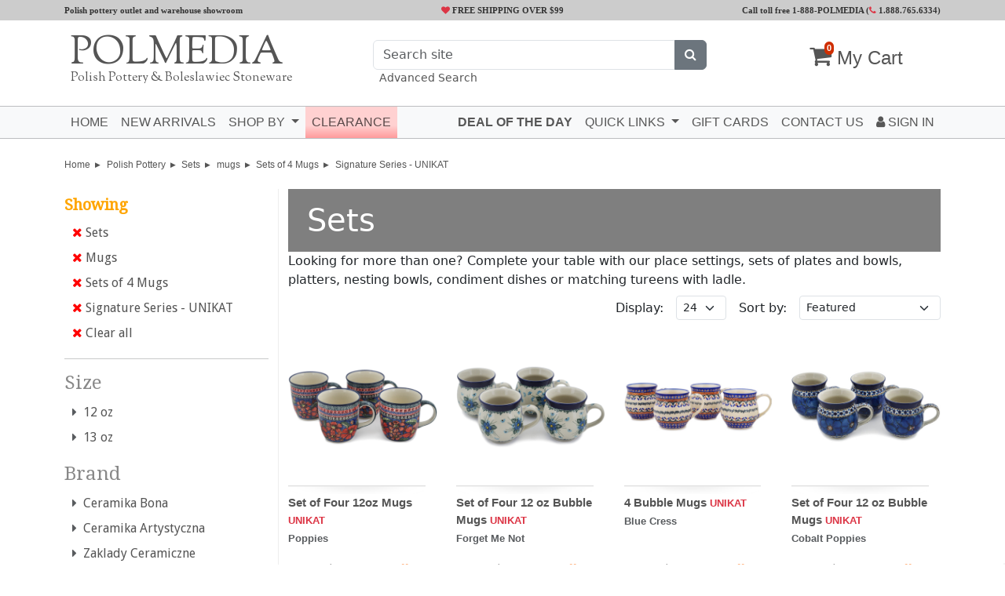

--- FILE ---
content_type: text/html; charset=utf-8
request_url: https://www.artisanimports.com/polish-pottery/sets?subcategory=mugs&name=Sets%20of%204%20Mugs&unikat=yes
body_size: 10867
content:
<!DOCTYPE html>
<html lang="en" class="overflow-x-hidden">

<head>
    <meta charset="utf-8">
    <meta name="viewport" content="width=device-width, initial-scale=1, shrink-to-fit=no">
    <meta name="csrf-token" content="EiqRKJLgV4vaYbj9fFy8Jpmwh0o1gMzskhFuOFMe">
    <title>Polish Pottery Sets</title>
    <meta property="og:type" content="website">
<meta property="og:title" content="Polish Pottery Sets - www.ArtisanImports.com">
<meta property="og:description" content="Looking for more than one? Complete your table with our place settings, sets of plates and bowls, platters, nesting bowls, condiment dishes or matching tureens with ladle.">
<meta property="og:url" content="https://www.artisanimports.com/polish-pottery/sets">
<meta property="og:site_name" content="Polmedia Polish Pottery">
<meta name="twitter:card" content="summary">
<link rel="canonical" href="https://www.artisanimports.com/polish-pottery/sets">

    <!-- Fonts -->
    <link href='//fonts.googleapis.com/css?family=Sorts+Mill+Goudy|Droid+Sans|Droid+Serif|Montserrat' rel='stylesheet' type='text/css'>

    <!-- Styles -->
    <link href="/css/app.css?id=5329cbf647d1b6a84263fb18505d2cfb" rel="stylesheet">
    <!-- Livewire Styles --><style >[wire\:loading][wire\:loading], [wire\:loading\.delay][wire\:loading\.delay], [wire\:loading\.inline-block][wire\:loading\.inline-block], [wire\:loading\.inline][wire\:loading\.inline], [wire\:loading\.block][wire\:loading\.block], [wire\:loading\.flex][wire\:loading\.flex], [wire\:loading\.table][wire\:loading\.table], [wire\:loading\.grid][wire\:loading\.grid], [wire\:loading\.inline-flex][wire\:loading\.inline-flex] {display: none;}[wire\:loading\.delay\.none][wire\:loading\.delay\.none], [wire\:loading\.delay\.shortest][wire\:loading\.delay\.shortest], [wire\:loading\.delay\.shorter][wire\:loading\.delay\.shorter], [wire\:loading\.delay\.short][wire\:loading\.delay\.short], [wire\:loading\.delay\.default][wire\:loading\.delay\.default], [wire\:loading\.delay\.long][wire\:loading\.delay\.long], [wire\:loading\.delay\.longer][wire\:loading\.delay\.longer], [wire\:loading\.delay\.longest][wire\:loading\.delay\.longest] {display: none;}[wire\:offline][wire\:offline] {display: none;}[wire\:dirty]:not(textarea):not(input):not(select) {display: none;}:root {--livewire-progress-bar-color: #2299dd;}[x-cloak] {display: none !important;}[wire\:cloak] {display: none !important;}dialog#livewire-error::backdrop {background-color: rgba(0, 0, 0, .6);}</style>

    <!-- Scripts -->
    <script src="/js/head.js?id=47f439bad795538b4f192f7a0085d231"></script>
    <script src="/js/app.js?id=ee2a4c03f14e272bf72bbf8ad87cdce8" defer></script>

    <!-- Third Party Scripts -->
            <!-- Google Tag Manager: GTM-N4SL75 -->
        <script>
            (function(w, d, s, l, i) {
                w[l] = w[l] || [];
                w[l].push({
                    'gtm.start': new Date().getTime(),
                    event: 'gtm.js'
                });
                var f = d.getElementsByTagName(s)[0],
                    j = d.createElement(s),
                    dl = l != 'dataLayer' ? '&l=' + l : '';
                j.async = true;
                j.src =
                    'https://www.googletagmanager.com/gtm.js?id=' + i + dl;
                f.parentNode.insertBefore(j, f);
            })(window, document, 'script', 'dataLayer', 'GTM-N4SL75');
        </script>
        <!-- End Google Tag Manager -->
                <!-- Global site tag (gtag.js) - Google Analytics: G-EVEWZG65NR -->
        <script async src="https://www.googletagmanager.com/gtag/js?id=G-EVEWZG65NR"></script>
        <script>
            window.dataLayer = window.dataLayer || [];

            function gtag() {
                dataLayer.push(arguments);
            }
            gtag('js', new Date());
            gtag('config', 'G-EVEWZG65NR');
        </script>
                <!-- Global site tag (gtag.js) - Google Ads: AW-1071711868 -->
        <script async src="https://www.googletagmanager.com/gtag/js?id=AW-1071711868"></script>
        <script>
            window.dataLayer = window.dataLayer || [];

            function gtag() {
                dataLayer.push(arguments);
            }
            gtag('js', new Date());
            gtag('config', 'AW-1071711868', {
                'allow_enhanced_conversions': true
            });
        </script>
        <!-- BEGIN MerchantWidget Code -->
    <script id='merchantWidgetScript' src="https://www.gstatic.com/shopping/merchant/merchantwidget.js" defer></script>
    <script type="text/javascript">
        merchantWidgetScript.addEventListener('load', function() {
            merchantwidget.start({
                position: 'RIGHT_BOTTOM',
                sideMargin: 12,
                bottomMargin: 54,
                mobileSideMargin: 0,
                mobileBottomMargin: 50,
            });
        });
    </script>
    <!-- END MerchantWidget Code -->
            
            <!-- Microsoft Ads Tag: 26042705 -->
        <script>
            (function(w, d, t, r, u) {
                var f, n, i;
                w[u] = w[u] || [], f = function() {
                        var o = {
                            ti: "26042705",
                            enableAutoSpaTracking: true
                        };
                        o.q = w[u], w[u] = new UET(o), w[u].push("pageLoad")
                    },
                    n = d.createElement(t), n.src = r, n.async = 1, n.onload = n.onreadystatechange = function() {
                        var s = this.readyState;
                        s && s !== "loaded" && s !== "complete" || (f(), n.onload = n.onreadystatechange = null)
                    },
                    i = d.getElementsByTagName(t)[0], i.parentNode.insertBefore(n, i)
            })
            (window, document, "script", "//bat.bing.com/bat.js", "uetq");
        </script>
        <!-- End Microsoft Ads Tag -->
    
            <meta name="facebook-domain-verification" content="clh5bnqwq7opgafamjlkw5rqfaew1w" />
    
    
    <!-- END: Third Party Scripts -->

        </head>

<body class="overflow-x-hidden">
            <!-- Google Tag Manager (noscript): GTM-N4SL75 -->
        <noscript><iframe src="https://www.googletagmanager.com/ns.html?id=GTM-N4SL75" height="0" width="0" style="display:none;visibility:hidden"></iframe></noscript>
        <!-- End Google Tag Manager (noscript) -->
    
    <div id='topBar'>
        <div class="container">
            <div class="row">
                <div class="col-lg-4 d-none d-lg-inline ">Polish pottery outlet and warehouse showroom</div>
                <div class="col-xl-4 col-lg-3 col-md-6 col-7 text-left text-lg-center freeShipping text-nowrap"><i class="fa fa-heart text-danger" aria-hidden="true"></i> FREE SHIPPING OVER $99</div>
                <div class="col-xl-4 col-lg-5 col-md-6 col-5 text-right">
                    <span class="d-none d-md-inline">Call toll free 1-888-POLMEDIA (</span><a class='text-nowrap' href="tel:1.888.765.6334"><i class="fa fa-phone text-danger" aria-hidden="true"></i> 1.888.765.6334</a><span class="d-none d-md-inline">)</span>
                </div>
            </div>
        </div>
    </div>
    <div id='logoBar' class="bg-dark-blue">
        <div class="container">
            <div class="row">
                <div class="col-lg-4 col-7 text-left bp-padding20" itemscope itemtype="https://schema.org/Organization">
                    <a title="click to go to front page" href="/" itemprop="url">
                        <h2 class="white">POLMEDIA</h2>
                        <h3 class="text-nowrap orange">Polish Pottery &amp; Boleslawiec Stoneware</h3>
                    </a>
                </div>
                <div class="col-lg-5 d-none d-lg-inline text-center bp-padding10">
                    <div class="search">
                        <form method="POST" action="https://www.artisanimports.com/search" x-data="" x-ref="search_form">
    <input type="hidden" name="_method" value="POST">    <input type="hidden" name="_token" value="EiqRKJLgV4vaYbj9fFy8Jpmwh0o1gMzskhFuOFMe" autocomplete="off">    <input type="hidden" name="manual" value="1">
    <div wire:snapshot="{&quot;data&quot;:{&quot;show&quot;:false,&quot;search&quot;:null,&quot;name&quot;:&quot;search&quot;,&quot;autoSubmit&quot;:true,&quot;wrapperClass&quot;:[[&quot;input-group&quot;,&quot;position-relative&quot;,&quot;text-start&quot;],{&quot;s&quot;:&quot;arr&quot;}],&quot;placeholder&quot;:&quot;Search site&quot;,&quot;inputId&quot;:&quot;searchMainHeaderInput&quot;,&quot;slot&quot;:&quot;&lt;button class=\&quot;btn btn-secondary\&quot; type=\&quot;submit\&quot;&gt;&lt;i class=\&quot;fa fa-search\&quot;&gt;&lt;\/i&gt;&lt;\/button&gt;&quot;},&quot;memo&quot;:{&quot;id&quot;:&quot;zgfkrUUe6vCElGdrY14y&quot;,&quot;name&quot;:&quot;search-input&quot;,&quot;path&quot;:&quot;polish-pottery\/sets&quot;,&quot;method&quot;:&quot;GET&quot;,&quot;release&quot;:&quot;a-a-a&quot;,&quot;children&quot;:[],&quot;scripts&quot;:[],&quot;assets&quot;:[],&quot;errors&quot;:[],&quot;locale&quot;:&quot;en&quot;},&quot;checksum&quot;:&quot;05f4f2f97e6ad7d21f7d4a6e1f254d0b2979f736c9c1430d36a7fc96c571d45b&quot;}" wire:effects="[]" wire:id="zgfkrUUe6vCElGdrY14y" class="input-group position-relative text-start">
    <input
        x-ref="search_input"
        wire:model.live.debounce.250ms="search"
         id="searchMainHeaderInput"         class="form-control"
        type="text"
        name="search"
         placeholder="Search site"         maxlength="120"
        autocomplete="off"
        @focus="if(!$wire.show) $wire.show=true"
        @keydown.esc="if($wire.show) $wire.show=false"
        @keydown.down.prevent="if($refs.hints) $focus.within($refs.hints).first()"
        @keydown.up.prevent="if($refs.hints) $focus.within($refs.hints).last()"
    >
    <!--[if BLOCK]><![endif]--><!--[if ENDBLOCK]><![endif]-->    <button class="btn btn-secondary" type="submit"><i class="fa fa-search"></i></button>
</div>

</form>
                        <div class="text-start small text-secondary px-2">
                            <a href="https://www.artisanimports.com/search-advanced" onclick="let s = document.getElementById('searchMainHeaderInput').value; if(s) {this.href += '?results=products&strict=1&search=' + s}">Advanced Search</a>
                        </div>
                    </div>
                </div>
                <div class="col-lg-3 col-5 text-right bp-padding20">
                    <a href='/cart' class="cart" rel="nofollow">
                        <i class="fa fa-shopping-cart" aria-hidden="true"><small class="cartCount white">0</small></i>
                        <span class="d-none d-sm-inline"> My Cart</span>
                    </a>
                </div>
            </div>
        </div>
    </div>

    <nav id='topNav' class="navbar navbar-expand-lg navbar-light bg-light">
        <div class="container">
            <div class="d-lg-none col-2">
                <button class="navbar-toggler" type="button" data-bs-toggle="collapse" data-bs-target="#navbarNavDropdown" aria-controls="navbarNavDropdown" aria-expanded="false" aria-label="Toggle navigation">
                    <span class="navbar-toggler-icon"></span>
                </button>
            </div>
            <div class="d-lg-none col-10 mr-0 pr-0">
                <div class="d-flex align-items-center">
                    <div class="flex-fill">
                        <form method="POST" action="https://www.artisanimports.com/search" x-data="" x-ref="search_form">
    <input type="hidden" name="_method" value="POST">    <input type="hidden" name="_token" value="EiqRKJLgV4vaYbj9fFy8Jpmwh0o1gMzskhFuOFMe" autocomplete="off">    <input type="hidden" name="manual" value="1">
    <div wire:snapshot="{&quot;data&quot;:{&quot;show&quot;:false,&quot;search&quot;:null,&quot;name&quot;:&quot;search&quot;,&quot;autoSubmit&quot;:true,&quot;wrapperClass&quot;:[[&quot;input-group&quot;,&quot;position-relative&quot;,&quot;text-start&quot;],{&quot;s&quot;:&quot;arr&quot;}],&quot;placeholder&quot;:&quot;Search site&quot;,&quot;inputId&quot;:&quot;&quot;,&quot;slot&quot;:&quot;&lt;button class=\&quot;btn btn-secondary\&quot; type=\&quot;submit\&quot;&gt;&lt;i class=\&quot;fa fa-search\&quot;&gt;&lt;\/i&gt;&lt;\/button&gt;&quot;},&quot;memo&quot;:{&quot;id&quot;:&quot;iSsHcUKehOZ7kjWQYyQw&quot;,&quot;name&quot;:&quot;search-input&quot;,&quot;path&quot;:&quot;polish-pottery\/sets&quot;,&quot;method&quot;:&quot;GET&quot;,&quot;release&quot;:&quot;a-a-a&quot;,&quot;children&quot;:[],&quot;scripts&quot;:[],&quot;assets&quot;:[],&quot;errors&quot;:[],&quot;locale&quot;:&quot;en&quot;},&quot;checksum&quot;:&quot;68beb6b6acac2d2c0b87072a653b50aff69f5ea98281323b38149b97cbe534fb&quot;}" wire:effects="[]" wire:id="iSsHcUKehOZ7kjWQYyQw" class="input-group position-relative text-start">
    <input
        x-ref="search_input"
        wire:model.live.debounce.250ms="search"
                class="form-control"
        type="text"
        name="search"
         placeholder="Search site"         maxlength="120"
        autocomplete="off"
        @focus="if(!$wire.show) $wire.show=true"
        @keydown.esc="if($wire.show) $wire.show=false"
        @keydown.down.prevent="if($refs.hints) $focus.within($refs.hints).first()"
        @keydown.up.prevent="if($refs.hints) $focus.within($refs.hints).last()"
    >
    <!--[if BLOCK]><![endif]--><!--[if ENDBLOCK]><![endif]-->    <button class="btn btn-secondary" type="submit"><i class="fa fa-search"></i></button>
</div>

</form>
                    </div>
                    <div style="padding: 5px;">
                                                    <a class="btn btn-outline-secondary px-2" href="https://www.artisanimports.com/login"><i class="fa fa-user"></i></a>
                                            </div>
                </div>
            </div>
            <div class="collapse navbar-collapse" id="navbarNavDropdown">
                <ul class="navbar-nav me-auto">
                    <li class="nav-item ">
                        <a class="nav-link" href="/">Home</a>
                    </li>
                    <li class="nav-item ">
                        <a class="nav-link" href="/polish-pottery/new-arrivals">New Arrivals</a>
                    </li>
                    <li class="nav-item dropdown ">
                        <a class="nav-link dropdown-toggle" href="#" id="navbarDropdownMenuLink" data-bs-toggle="dropdown" aria-haspopup="true" aria-expanded="false">
                            Shop by
                        </a>
                        <div class="dropdown-menu">
                            <a class="dropdown-item" href="/polish-pottery/bakeware"><img src="/img/bakeware.jpg"> Bakeware</a>
                            <a class="dropdown-item" href="/polish-pottery/bowls-and-baskets"><img src="/img/bowls-and-baskets.jpg"> Bowls & Baskets</a>
                            <a class="dropdown-item" href="/polish-pottery/cups-and-mugs"><img src="/img/cups-and-mugs.jpg"> Cups & Mugs</a>
                            <a class="dropdown-item" href="/polish-pottery/home-decor"><img src="/img/home-decor.jpg"> Home Decor</a>
                            <a class="dropdown-item" href="/polish-pottery/kitchen-and-dining"><img src="/img/kitchen-and-dining.jpg"> Kitchen & Dining</a>
                            <a class="dropdown-item" href="/polish-pottery/plates-and-platters"><img src="/img/plates-and-platters.jpg"> Plates & Platters</a>
                            <a class="dropdown-item" href="/polish-pottery/serving-dishes"><img src="/img/serving-dishes.jpg"> Serving Dishes</a>
                            <a class="dropdown-item" href="/polish-pottery/sets"><img src="/img/sets.jpg"> Tableware Sets</a>
                            <a class="dropdown-item text-center" href="/polish-pottery">SHOP ALL</a>
                        </div>
                    </li>
                    <li class="nav-item ">
                        <a class="nav-link bp-bg-lred" href="/polish-pottery/clearance">Clearance</a>
                    </li>
                    
                </ul>
                <ul class="nav navbar-nav navbar-right">
                    <li class="nav-item">
                        <a class="nav-link fw-bold" href="https://www.artisanimports.com/polish-pottery/deal-of-the-day">Deal of the Day</a>
                    </li>
                    <li class="nav-item dropdown">
                        <a class="nav-link dropdown-toggle" href="#" data-bs-toggle="dropdown" aria-haspopup="true" aria-expanded="false">
                            Quick Links
                        </a>
                        <ul class="dropdown-menu">
                            <li class="d-none d-lg-block d-xl-none"><a class="dropdown-item" href="https://www.artisanimports.com/polish-pottery/gift-card">Gift Cards</a></li>
                            <li class="d-none d-lg-block d-xxl-none"><a class="dropdown-item" href="https://www.artisanimports.com/blog">Blog</a></li>
                            <li class="d-none d-lg-block d-xl-none"><a class="dropdown-item" href="https://www.artisanimports.com/contact-us">Contact US</a></li>
                            <li class="d-none d-lg-block d-xxl-none">
                                <hr class="dropdown-divider">
                            </li>
                            <li><a class="dropdown-item" href="/polish-pottery/ceramika-artystyczna-signature-unikat">CA Signature Pieces</a></li>
                            <li><a class="dropdown-item" href="/polish-pottery/patterns">Patterns</a></li>
                            <li><a class="dropdown-item" href="/polish-pottery/shapes">Shapes</a></li>
                            <li><a class="dropdown-item" href="/polish-pottery/bargains">Bargain Den</a></li>
                            <li><a class="dropdown-item" href="/polish-pottery/closeout-sale">Closeout Sale</a></li>
                        </ul>
                    </li>
                    <li class="d-lg-none d-xl-block nav-item">
                        <a class="nav-link" href="https://www.artisanimports.com/polish-pottery/gift-card">Gift Cards</a>
                    </li>
                    <li class="d-lg-none d-xxl-block nav-item">
                        <a class="nav-link" href="https://www.artisanimports.com/blog">Blog</a>
                    </li>
                    <li class="d-lg-none d-xl-block nav-item">
                        <a class="nav-link" href="https://www.artisanimports.com/contact-us">Contact US</a>
                    </li>
                    <li class="nav-item ">
                                                    <a class="nav-link" href="https://www.artisanimports.com/login"><i class="fa fa-user"></i> Sign In</a>
                                            </li>
                </ul>
            </div>
        </div>
    </nav>
    <div class="bp-padding5"></div>

        <div class="container mb-5">
        <div>
                            <div class="ai-breadcrumbs d-none d-lg-block">
                                            <span><a href="/">Home</a></span>
                                            <span><a href="/polish-pottery">Polish Pottery</a></span>
                                            <span><a href="/polish-pottery/sets">Sets</a></span>
                                            <span><a href="/polish-pottery/sets?subcategory=mugs">mugs</a></span>
                                            <span><a href="/polish-pottery/sets?subcategory=mugs&amp;name=Sets+of+4+Mugs">Sets of 4 Mugs</a></span>
                                            <span><a href="/polish-pottery/sets?subcategory=mugs&amp;name=Sets+of+4+Mugs&amp;unikat=1">Signature Series - UNIKAT</a></span>
                                    </div>
                    </div>

        <div class="row">
            <div class="d-none d-lg-block col-lg-3" style="border-right: 1px solid #EEE">
            <div class="filter pt-2">
            <h5 class="bp-orange"><b>Showing</b></h5>
                    <div>
                <a href="https://www.artisanimports.com/polish-pottery?subcategory=mugs&amp;name=Sets%20of%204%20Mugs&amp;unikat=yes"><i class="fa fa-times bp-red" aria-hidden="true"></i> Sets</a>
            </div>
                    <div>
                <a href="https://www.artisanimports.com/polish-pottery/sets?name=Sets%20of%204%20Mugs&amp;unikat=yes"><i class="fa fa-times bp-red" aria-hidden="true"></i> Mugs</a>
            </div>
                    <div>
                <a href="https://www.artisanimports.com/polish-pottery/sets?subcategory=mugs&amp;unikat=yes"><i class="fa fa-times bp-red" aria-hidden="true"></i> Sets of 4 Mugs</a>
            </div>
                    <div>
                <a href="https://www.artisanimports.com/polish-pottery/sets?subcategory=mugs&amp;name=Sets%20of%204%20Mugs"><i class="fa fa-times bp-red" aria-hidden="true"></i> Signature Series - UNIKAT</a>
            </div>
                <a href="https://www.artisanimports.com/polish-pottery"><i class="fa fa-times bp-red" aria-hidden="true"></i> Clear all</a>
        <hr>
                <div class="mb-3" x-data="{ no_options_shown: 12, search: '' }">
            <h4>Size</h4>
                                        <div
                    class="filter-row"
                    x-show="showOption(search, '12 oz', no_options_shown, 1)"
                    x-collapse 
                                    >
                    <a href="https://www.artisanimports.com/polish-pottery/sets?subcategory=mugs&amp;name=Sets%20of%204%20Mugs&amp;unikat=yes&amp;size=12%20oz"><i class="fa fa-caret-right text-muted" aria-hidden="true"></i> &nbsp;12 oz</a>
                </div>
                            <div
                    class="filter-row"
                    x-show="showOption(search, '13 oz', no_options_shown, 2)"
                    x-collapse 
                                    >
                    <a href="https://www.artisanimports.com/polish-pottery/sets?subcategory=mugs&amp;name=Sets%20of%204%20Mugs&amp;unikat=yes&amp;size=13%20oz"><i class="fa fa-caret-right text-muted" aria-hidden="true"></i> &nbsp;13 oz</a>
                </div>
                                </div>
            <div class="mb-3" x-data="{ no_options_shown: 10, search: '' }">
            <h4>Brand</h4>
                                        <div
                    class="filter-row"
                    x-show="showOption(search, 'Ceramika Bona', no_options_shown, 1)"
                    x-collapse 
                                    >
                    <a href="https://www.artisanimports.com/polish-pottery/sets?subcategory=mugs&amp;name=Sets%20of%204%20Mugs&amp;unikat=yes&amp;brand=Ceramika%20Bona"><i class="fa fa-caret-right text-muted" aria-hidden="true"></i> &nbsp;Ceramika Bona</a>
                </div>
                            <div
                    class="filter-row"
                    x-show="showOption(search, 'Ceramika Artystyczna', no_options_shown, 2)"
                    x-collapse 
                                    >
                    <a href="https://www.artisanimports.com/polish-pottery/sets?subcategory=mugs&amp;name=Sets%20of%204%20Mugs&amp;unikat=yes&amp;brand=Ceramika%20Artystyczna"><i class="fa fa-caret-right text-muted" aria-hidden="true"></i> &nbsp;Ceramika Artystyczna</a>
                </div>
                            <div
                    class="filter-row"
                    x-show="showOption(search, 'Zaklady Ceramiczne', no_options_shown, 3)"
                    x-collapse 
                                    >
                    <a href="https://www.artisanimports.com/polish-pottery/sets?subcategory=mugs&amp;name=Sets%20of%204%20Mugs&amp;unikat=yes&amp;brand=Zaklady%20Ceramiczne"><i class="fa fa-caret-right text-muted" aria-hidden="true"></i> &nbsp;Zaklady Ceramiczne</a>
                </div>
                                </div>
            <div class="mb-3" x-data="{ no_options_shown: 12, search: '' }">
            <h4>Show</h4>
                                        <div
                    class="filter-row"
                    x-show="showOption(search, 'Include Arriving Soon', no_options_shown, 1)"
                    x-collapse 
                                    >
                    <a href="https://www.artisanimports.com/polish-pottery/sets?subcategory=mugs&amp;name=Sets%20of%204%20Mugs&amp;unikat=yes&amp;show=coming"><i class="fa fa-caret-right text-muted" aria-hidden="true"></i> &nbsp;Include Arriving Soon</a>
                </div>
                            <div
                    class="filter-row"
                    x-show="showOption(search, 'Include Sold Out', no_options_shown, 2)"
                    x-collapse 
                                    >
                    <a href="https://www.artisanimports.com/polish-pottery/sets?subcategory=mugs&amp;name=Sets%20of%204%20Mugs&amp;unikat=yes&amp;show=outofstock"><i class="fa fa-caret-right text-muted" aria-hidden="true"></i> &nbsp;Include Sold Out</a>
                </div>
                            <div
                    class="filter-row"
                    x-show="showOption(search, 'Include Discontinued', no_options_shown, 3)"
                    x-collapse 
                                    >
                    <a href="https://www.artisanimports.com/polish-pottery/sets?subcategory=mugs&amp;name=Sets%20of%204%20Mugs&amp;unikat=yes&amp;show=all"><i class="fa fa-caret-right text-muted" aria-hidden="true"></i> &nbsp;Include Discontinued</a>
                </div>
                                </div>
    </div>

        </div>
        <div class="col-12 col-lg">
                    <div class="row mb-2">
                <div class="col-12 position-relative">
                                                                <div class="bg-black" style="--bs-bg-opacity: .5;">
                            <h1 class="text-white px-4 py-3 m-0">Sets</h1>
                        </div>
                                    </div>
                                    <div class="col-12">
                        Looking for more than one? Complete your table with our place settings, sets of plates and bowls, platters, nesting bowls, condiment dishes or matching tureens with ladle.
                    </div>
                            </div>
                <div class="row align-items-center mb-3">
            <div class="col-12 col-lg-4 text-center text-lg-left">
                <div class="mb-3 mb-lg-0">
                                    </div>
            </div>
            <div class="col-12 col-lg-8 text-center">
                <form method="GET" action="https://www.artisanimports.com/polish-pottery/sets">
                                                                        <input type="hidden" name="subcategory" value="mugs" />
                                                                                                <input type="hidden" name="name" value="Sets of 4 Mugs" />
                                                                                                <input type="hidden" name="unikat" value="yes" />
                                                                <div class="row align-items-center justify-content-center justify-content-lg-end g-3">
                        <div class="col-auto d-none d-sm-flex text-right">Display:</div>
                        <div class="col-auto text-nowrap d-none d-sm-flex">
                            <select class="form-select form-select-sm" name="display" onChange="submit();">
                                                                    <option value="24" selected>24</option>
                                                                    <option value="48" >48</option>
                                                                    <option value="96" >96</option>
                                                            </select>
                        </div>
                        <div class="col-auto text-right">Sort by:</div>
                        <div class="col-auto">
                            <select class="form-select form-select-sm d-inline" name="order" onChange="submit();">
                                                                    <option value="featured" selected>Featured</option>
                                                                    <option value="bestsellers" >Bestsellers</option>
                                                                    <option value="discount" >Discount</option>
                                                                    <option value="name" >Name A-Z</option>
                                                                    <option value="name-desc" >Name Z-A</option>
                                                                    <option value="newarrival" >New Arrivals</option>
                                                                    <option value="price" >Price Low-High</option>
                                                                    <option value="price-desc" >Price High-Low</option>
                                                                    <option value="size" >Size Small-Big</option>
                                                                    <option value="size-desc" >Size Big-Small</option>
                                                                    <option value="capacity" >Capacity Small-Big</option>
                                                                    <option value="capacity-desc" >Capacity Big-Small</option>
                                                            </select>
                        </div>
                                                    <div class="col-auto text-center d-lg-none">
                                <button type="button" class="btn btn-xs btn-warning" data-bs-toggle="modal" data-bs-target="#filterModal"><i class="fa fa-bars" aria-hidden="true"></i> Filter</button>
                            </div>
                                            </div>
                </form>
                                    <div class="d-lg-none p-3">
                                                    <a href="https://www.artisanimports.com/polish-pottery?subcategory=mugs&amp;name=Sets%20of%204%20Mugs&amp;unikat=yes" class="btn btn-danger btn-xs bp-margin5">Sets &times;</a>
                                                    <a href="https://www.artisanimports.com/polish-pottery/sets?name=Sets%20of%204%20Mugs&amp;unikat=yes" class="btn btn-danger btn-xs bp-margin5">mugs &times;</a>
                                                    <a href="https://www.artisanimports.com/polish-pottery/sets?subcategory=mugs&amp;unikat=yes" class="btn btn-danger btn-xs bp-margin5">Sets of 4 Mugs &times;</a>
                                                    <a href="https://www.artisanimports.com/polish-pottery/sets?subcategory=mugs&amp;name=Sets%20of%204%20Mugs" class="btn btn-danger btn-xs bp-margin5">Signature Series - UNIKAT &times;</a>
                                            </div>
                            </div>
        </div>

                    <div class="row">
                <div class="col-12 col-md-3 mb-5 text-center">
    <div itemscope itemtype="https://schema.org/Product" class="item_box h-100" id="H0633L">
        <meta itemprop="mpn" content="H0633L">
        <meta itemprop="sku" content="H0633L">
        <meta itemprop="image" content="https://www.artisanimports.com/polish-pottery/set-of-four-12oz-mugs-poppies-unikat-h0633l-thumbxl.jpg">
        <div class="d-none" itemprop="brand" itemtype="https://schema.org/Brand" itemscope>
                            <meta itemprop="name" content="Zaklady Ceramiczne Boleslawiec">
                    </div>
        <meta itemprop="manufacturer" content="Zaklady Ceramiczne">
        <meta itemprop="model" content="S263F">
        <meta itemprop="pattern" content="Poppies">
        <meta itemprop="material" content="Polish Pottery">
        <meta itemprop="color" content="red,cobalt blue">
        <meta itemprop="height" content="3.7 inch">
        <meta itemprop="width" content="5 inch">
        <span class="d-none" itemprop="description">
            This polish pottery set of 4 mugs (item number H0633L)
            is made by talented artisans from Poland.
            It
                            is 3.7" high and
                        measures 3.6" by 5".
                            It holds 12 ounces of fluid.
                                        The weight of this set of 4 mugs is 0.79 lbs.
                    </span>

        <div class="h-100 row row-cols-2 row-cols-md-1 d-md-flex flex-md-column">
            <div class="col position-relative">
                <a itemprop="url" href="https://www.artisanimports.com/polish-pottery/set-of-four-12oz-mugs-poppies-unikat-h0633l">
                    <img class="img-fluid bp-marginauto" src="/polish-pottery/set-of-four-12oz-mugs-poppies-unikat-h0633l-thumbXL.jpg" alt="Polish Pottery Set of Four 12oz Mugs Poppies UNIKAT" onerror="this.src='/pictures/no_image.gif'" />
                                    </a>
            </div>
            <div class="col flex-md-fill d-md-flex flex-md-column">
                <div class="p-0 flex-md-fill">
                    <div class="item_box_shadow d-none d-md-block"></div>
                    <div itemprop="name" class="item_box_name">
                        Set of Four 12oz Mugs
                                                    <small class="text-danger bp-bold">UNIKAT</small>
                                                                            <div><small class="text-muted">Poppies</small></div>
                                            </div>
                    
                </div>
                <div class="px-0 py-3">
                    <div class="item_box_price text-nowrap mb-2" itemprop="offers" itemtype="https://schema.org/Offer" itemscope>
                        <meta itemprop="price" content="228.15">
                        <meta itemprop="priceCurrency" content="USD">
                        <link itemprop="url" content="https://www.artisanimports.com/polish-pottery/set-of-four-12oz-mugs-poppies-unikat-h0633l">
                                                    <link itemprop="availability" href="https://schema.org/InStock">
                                                            <small><strike>$351.00</strike></small>
                                                                                        <b>$182.52</b>
                                                                                        <small><i>48% off</i></small>
                                                                                        <meta itemprop="priceValidUntil" content="2027-01-22">
                                                                        </div>
                    <div class="text-left">
                                                    <a class='btn btn-xs btn-outline-light bp-bigger' href="https://www.artisanimports.com/favorites/add?code=H0633L" rel="nofollow" title="Add to Favorites"><i class="fa fa-heart-o text-danger"></i></a>
                                                <div class="d-inline p-1"></div>
                                                    <a class='btn btn-sm btn-cart addToCartButton' pid="H0633L" href="https://www.artisanimports.com/cart/add?pid=H0633L" rel="nofollow">Add To Cart</a>
                                            </div>
                </div>
            </div>
        </div>
    </div>
</div>
                    <div class="col-12 col-md-3 mb-5 text-center">
    <div itemscope itemtype="https://schema.org/Product" class="item_box h-100" id="H0762L">
        <meta itemprop="mpn" content="H0762L">
        <meta itemprop="sku" content="H0762L">
        <meta itemprop="image" content="https://www.artisanimports.com/polish-pottery/set-of-four-12-oz-bubble-mugs-forget-me-not-unikat-h0762l-thumbxl.jpg">
        <div class="d-none" itemprop="brand" itemtype="https://schema.org/Brand" itemscope>
                            <meta itemprop="name" content="Ceramika Artystyczna">
                    </div>
        <meta itemprop="manufacturer" content="Ceramika Artystyczna">
        <meta itemprop="model" content="S269F">
        <meta itemprop="pattern" content="Forget Me Not">
        <meta itemprop="material" content="Polish Pottery">
        <meta itemprop="color" content="cobalt blue">
        <meta itemprop="height" content="3.8 inch">
        <meta itemprop="width" content="5 inch">
        <span class="d-none" itemprop="description">
            This polish pottery set of 4 mugs (item number H0762L)
            is made by talented artisans from Poland.
            It
                            is 3.8" high and
                        measures 3.7" by 5".
                            It holds 12 ounces of fluid.
                                        The weight of this set of 4 mugs is 0.82 lbs.
                    </span>

        <div class="h-100 row row-cols-2 row-cols-md-1 d-md-flex flex-md-column">
            <div class="col position-relative">
                <a itemprop="url" href="https://www.artisanimports.com/polish-pottery/set-of-four-12-oz-bubble-mugs-forget-me-not-unikat-h0762l">
                    <img class="img-fluid bp-marginauto" src="/polish-pottery/set-of-four-12-oz-bubble-mugs-forget-me-not-unikat-h0762l-thumbXL.jpg" alt="Polish Pottery Set of Four 12 oz Bubble Mugs Forget Me Not UNIKAT" onerror="this.src='/pictures/no_image.gif'" />
                                    </a>
            </div>
            <div class="col flex-md-fill d-md-flex flex-md-column">
                <div class="p-0 flex-md-fill">
                    <div class="item_box_shadow d-none d-md-block"></div>
                    <div itemprop="name" class="item_box_name">
                        Set of Four 12 oz Bubble Mugs
                                                    <small class="text-danger bp-bold">UNIKAT</small>
                                                                            <div><small class="text-muted">Forget Me Not</small></div>
                                            </div>
                    
                </div>
                <div class="px-0 py-3">
                    <div class="item_box_price text-nowrap mb-2" itemprop="offers" itemtype="https://schema.org/Offer" itemscope>
                        <meta itemprop="price" content="137.15">
                        <meta itemprop="priceCurrency" content="USD">
                        <link itemprop="url" content="https://www.artisanimports.com/polish-pottery/set-of-four-12-oz-bubble-mugs-forget-me-not-unikat-h0762l">
                                                    <link itemprop="availability" href="https://schema.org/InStock">
                                                            <small><strike>$211.00</strike></small>
                                                                                        <b>$109.72</b>
                                                                                        <small><i>48% off</i></small>
                                                                                        <meta itemprop="priceValidUntil" content="2027-01-22">
                                                                        </div>
                    <div class="text-left">
                                                    <a class='btn btn-xs btn-outline-light bp-bigger' href="https://www.artisanimports.com/favorites/add?code=H0762L" rel="nofollow" title="Add to Favorites"><i class="fa fa-heart-o text-danger"></i></a>
                                                <div class="d-inline p-1"></div>
                                                    <a class='btn btn-sm btn-cart addToCartButton' pid="H0762L" href="https://www.artisanimports.com/cart/add?pid=H0762L" rel="nofollow">Add To Cart</a>
                                            </div>
                </div>
            </div>
        </div>
    </div>
</div>
                    <div class="col-12 col-md-3 mb-5 text-center">
    <div itemscope itemtype="https://schema.org/Product" class="item_box h-100" id="H2915Q">
        <meta itemprop="mpn" content="H2915Q">
        <meta itemprop="sku" content="H2915Q">
        <meta itemprop="image" content="https://www.artisanimports.com/polish-pottery/4-bubble-mugs-blue-cress-unikat-h2915q-thumbxl.jpg">
        <div class="d-none" itemprop="brand" itemtype="https://schema.org/Brand" itemscope>
                            <meta itemprop="name" content="Ceramika Bona">
                    </div>
        <meta itemprop="manufacturer" content="Ceramika Bona">
        <meta itemprop="model" content="S594I">
        <meta itemprop="pattern" content="Blue Cress">
        <meta itemprop="material" content="Polish Pottery">
        <meta itemprop="color" content="cobalt blue">
        <meta itemprop="height" content="3.6 inch">
        <meta itemprop="width" content="5.1 inch">
        <span class="d-none" itemprop="description">
            This polish pottery set of 4 mugs (item number H2915Q)
            is made by talented artisans from Poland.
            It
                            is 3.6" high and
                        measures 3.9" by 5.1".
                            It holds 13 ounces of fluid.
                                        The weight of this set of 4 mugs is 0.77 lbs.
                    </span>

        <div class="h-100 row row-cols-2 row-cols-md-1 d-md-flex flex-md-column">
            <div class="col position-relative">
                <a itemprop="url" href="https://www.artisanimports.com/polish-pottery/4-bubble-mugs-blue-cress-unikat-h2915q">
                    <img class="img-fluid bp-marginauto" src="/polish-pottery/4-bubble-mugs-blue-cress-unikat-h2915q-thumbXL.jpg" alt="Polish Pottery 4 Bubble Mugs Blue Cress UNIKAT" onerror="this.src='/pictures/no_image.gif'" />
                                    </a>
            </div>
            <div class="col flex-md-fill d-md-flex flex-md-column">
                <div class="p-0 flex-md-fill">
                    <div class="item_box_shadow d-none d-md-block"></div>
                    <div itemprop="name" class="item_box_name">
                        4 Bubble Mugs
                                                    <small class="text-danger bp-bold">UNIKAT</small>
                                                                            <div><small class="text-muted">Blue Cress</small></div>
                                            </div>
                    
                </div>
                <div class="px-0 py-3">
                    <div class="item_box_price text-nowrap mb-2" itemprop="offers" itemtype="https://schema.org/Offer" itemscope>
                        <meta itemprop="price" content="215.13">
                        <meta itemprop="priceCurrency" content="USD">
                        <link itemprop="url" content="https://www.artisanimports.com/polish-pottery/4-bubble-mugs-blue-cress-unikat-h2915q">
                                                    <link itemprop="availability" href="https://schema.org/InStock">
                                                            <small><strike>$330.97</strike></small>
                                                                                        <b>$172.10</b>
                                                                                        <small><i>48% off</i></small>
                                                                                        <meta itemprop="priceValidUntil" content="2027-01-22">
                                                                        </div>
                    <div class="text-left">
                                                    <a class='btn btn-xs btn-outline-light bp-bigger' href="https://www.artisanimports.com/favorites/add?code=H2915Q" rel="nofollow" title="Add to Favorites"><i class="fa fa-heart-o text-danger"></i></a>
                                                <div class="d-inline p-1"></div>
                                                    <a class='btn btn-sm btn-cart addToCartButton' pid="H2915Q" href="https://www.artisanimports.com/cart/add?pid=H2915Q" rel="nofollow">Add To Cart</a>
                                            </div>
                </div>
            </div>
        </div>
    </div>
</div>
                    <div class="col-12 col-md-3 mb-5 text-center">
    <div itemscope itemtype="https://schema.org/Product" class="item_box h-100" id="H3469L">
        <meta itemprop="mpn" content="H3469L">
        <meta itemprop="sku" content="H3469L">
        <meta itemprop="image" content="https://www.artisanimports.com/polish-pottery/set-of-four-12-oz-bubble-mugs-cobalt-poppies-unikat-h3469l-thumbxl.jpg">
        <div class="d-none" itemprop="brand" itemtype="https://schema.org/Brand" itemscope>
                            <meta itemprop="name" content="Ceramika Artystyczna">
                    </div>
        <meta itemprop="manufacturer" content="Ceramika Artystyczna">
        <meta itemprop="model" content="S269F">
        <meta itemprop="pattern" content="Cobalt Poppies">
        <meta itemprop="material" content="Polish Pottery">
        <meta itemprop="color" content="cobalt blue">
        <meta itemprop="height" content="3.8 inch">
        <meta itemprop="width" content="5 inch">
        <span class="d-none" itemprop="description">
            This polish pottery set of 4 mugs (item number H3469L)
            is made by talented artisans from Poland.
            It
                            is 3.8" high and
                        measures 3.7" by 5".
                            It holds 12 ounces of fluid.
                                        The weight of this set of 4 mugs is 0.82 lbs.
                    </span>

        <div class="h-100 row row-cols-2 row-cols-md-1 d-md-flex flex-md-column">
            <div class="col position-relative">
                <a itemprop="url" href="https://www.artisanimports.com/polish-pottery/set-of-four-12-oz-bubble-mugs-cobalt-poppies-unikat-h3469l">
                    <img class="img-fluid bp-marginauto" src="/polish-pottery/set-of-four-12-oz-bubble-mugs-cobalt-poppies-unikat-h3469l-thumbXL.jpg" alt="Polish Pottery Set of Four 12 oz Bubble Mugs Cobalt Poppies UNIKAT" onerror="this.src='/pictures/no_image.gif'" />
                                    </a>
            </div>
            <div class="col flex-md-fill d-md-flex flex-md-column">
                <div class="p-0 flex-md-fill">
                    <div class="item_box_shadow d-none d-md-block"></div>
                    <div itemprop="name" class="item_box_name">
                        Set of Four 12 oz Bubble Mugs
                                                    <small class="text-danger bp-bold">UNIKAT</small>
                                                                            <div><small class="text-muted">Cobalt Poppies</small></div>
                                            </div>
                    
                </div>
                <div class="px-0 py-3">
                    <div class="item_box_price text-nowrap mb-2" itemprop="offers" itemtype="https://schema.org/Offer" itemscope>
                        <meta itemprop="price" content="180.7">
                        <meta itemprop="priceCurrency" content="USD">
                        <link itemprop="url" content="https://www.artisanimports.com/polish-pottery/set-of-four-12-oz-bubble-mugs-cobalt-poppies-unikat-h3469l">
                                                    <link itemprop="availability" href="https://schema.org/InStock">
                                                            <small><strike>$278.00</strike></small>
                                                                                        <b>$144.56</b>
                                                                                        <small><i>48% off</i></small>
                                                                                        <meta itemprop="priceValidUntil" content="2027-01-22">
                                                                        </div>
                    <div class="text-left">
                                                    <a class='btn btn-xs btn-outline-light bp-bigger' href="https://www.artisanimports.com/favorites/add?code=H3469L" rel="nofollow" title="Add to Favorites"><i class="fa fa-heart-o text-danger"></i></a>
                                                <div class="d-inline p-1"></div>
                                                    <a class='btn btn-sm btn-cart addToCartButton' pid="H3469L" href="https://www.artisanimports.com/cart/add?pid=H3469L" rel="nofollow">Add To Cart</a>
                                            </div>
                </div>
            </div>
        </div>
    </div>
</div>
                    <div class="col-12 col-md-3 mb-5 text-center">
    <div itemscope itemtype="https://schema.org/Product" class="item_box h-100" id="H4362N">
        <meta itemprop="mpn" content="H4362N">
        <meta itemprop="sku" content="H4362N">
        <meta itemprop="image" content="https://www.artisanimports.com/polish-pottery/set-of-4-12oz-mugs-rain-of-dots-unikat-h4362n-thumbxl.jpg">
        <div class="d-none" itemprop="brand" itemtype="https://schema.org/Brand" itemscope>
                            <meta itemprop="name" content="Ceramika Bona">
                    </div>
        <meta itemprop="manufacturer" content="Two People">
        <meta itemprop="model" content="S999F">
        <meta itemprop="pattern" content="Rain Of Dots">
        <meta itemprop="material" content="Polish Pottery">
        <meta itemprop="color" content="white,cobalt blue,cobalt blue">
        <meta itemprop="height" content="3.5 inch">
        <meta itemprop="width" content="5 inch">
        <span class="d-none" itemprop="description">
            This polish pottery set of 4 mugs (item number H4362N)
            is made by talented artisans from Poland.
            It
                            is 3.5" high and
                        measures 3.9" by 5".
                            It holds 12 ounces of fluid.
                                        The weight of this set of 4 mugs is 0.74 lbs.
                    </span>

        <div class="h-100 row row-cols-2 row-cols-md-1 d-md-flex flex-md-column">
            <div class="col position-relative">
                <a itemprop="url" href="https://www.artisanimports.com/polish-pottery/set-of-4-12oz-mugs-rain-of-dots-unikat-h4362n">
                    <img class="img-fluid bp-marginauto" src="/polish-pottery/set-of-4-12oz-mugs-rain-of-dots-unikat-h4362n-thumbXL.jpg" alt="Polish Pottery Set of 4 12oz Mugs Rain Of Dots UNIKAT" onerror="this.src='/pictures/no_image.gif'" />
                                    </a>
            </div>
            <div class="col flex-md-fill d-md-flex flex-md-column">
                <div class="p-0 flex-md-fill">
                    <div class="item_box_shadow d-none d-md-block"></div>
                    <div itemprop="name" class="item_box_name">
                        Set of 4 12oz Mugs
                                                    <small class="text-danger bp-bold">UNIKAT</small>
                                                                            <div><small class="text-muted">Rain Of Dots</small></div>
                                            </div>
                    
                </div>
                <div class="px-0 py-3">
                    <div class="item_box_price text-nowrap mb-2" itemprop="offers" itemtype="https://schema.org/Offer" itemscope>
                        <meta itemprop="price" content="141.05">
                        <meta itemprop="priceCurrency" content="USD">
                        <link itemprop="url" content="https://www.artisanimports.com/polish-pottery/set-of-4-12oz-mugs-rain-of-dots-unikat-h4362n">
                                                    <link itemprop="availability" href="https://schema.org/InStock">
                                                            <small><strike>$217.00</strike></small>
                                                                                        <b>$112.84</b>
                                                                                        <small><i>48% off</i></small>
                                                                                        <meta itemprop="priceValidUntil" content="2027-01-22">
                                                                        </div>
                    <div class="text-left">
                                                    <a class='btn btn-xs btn-outline-light bp-bigger' href="https://www.artisanimports.com/favorites/add?code=H4362N" rel="nofollow" title="Add to Favorites"><i class="fa fa-heart-o text-danger"></i></a>
                                                <div class="d-inline p-1"></div>
                                                    <a class='btn btn-sm btn-cart addToCartButton' pid="H4362N" href="https://www.artisanimports.com/cart/add?pid=H4362N" rel="nofollow">Add To Cart</a>
                                            </div>
                </div>
            </div>
        </div>
    </div>
</div>
                    <div class="col-12 col-md-3 mb-5 text-center">
    <div itemscope itemtype="https://schema.org/Product" class="item_box h-100" id="H8809P">
        <meta itemprop="mpn" content="H8809P">
        <meta itemprop="sku" content="H8809P">
        <meta itemprop="image" content="https://www.artisanimports.com/polish-pottery/4-mugs-ring-of-flowers-unikat-h8809p-thumbxl.jpg">
        <div class="d-none" itemprop="brand" itemtype="https://schema.org/Brand" itemscope>
                            <meta itemprop="name" content="Ceramika Bona">
                    </div>
        <meta itemprop="manufacturer" content="Ceramika Bona">
        <meta itemprop="model" content="S655I">
        <meta itemprop="pattern" content="Ring Of Flowers">
        <meta itemprop="material" content="Polish Pottery">
        <meta itemprop="color" content="cobalt blue,green">
        <meta itemprop="height" content="3.9 inch">
        <meta itemprop="width" content="4.5 inch">
        <span class="d-none" itemprop="description">
            This polish pottery set of 4 mugs (item number H8809P)
            is made by talented artisans from Poland.
            It
                            is 3.9" high and
                        measures 3.3" by 4.5".
                            It holds 14 ounces of fluid.
                                        The weight of this set of 4 mugs is 0.67 lbs.
                    </span>

        <div class="h-100 row row-cols-2 row-cols-md-1 d-md-flex flex-md-column">
            <div class="col position-relative">
                <a itemprop="url" href="https://www.artisanimports.com/polish-pottery/4-mugs-ring-of-flowers-unikat-h8809p">
                    <img class="img-fluid bp-marginauto" src="/polish-pottery/4-mugs-ring-of-flowers-unikat-h8809p-thumbXL.jpg" alt="Polish Pottery 4 Mugs Ring Of Flowers UNIKAT" onerror="this.src='/pictures/no_image.gif'" />
                                    </a>
            </div>
            <div class="col flex-md-fill d-md-flex flex-md-column">
                <div class="p-0 flex-md-fill">
                    <div class="item_box_shadow d-none d-md-block"></div>
                    <div itemprop="name" class="item_box_name">
                        4 Mugs
                                                    <small class="text-danger bp-bold">UNIKAT</small>
                                                                            <div><small class="text-muted">Ring Of Flowers</small></div>
                                            </div>
                    
                </div>
                <div class="px-0 py-3">
                    <div class="item_box_price text-nowrap mb-2" itemprop="offers" itemtype="https://schema.org/Offer" itemscope>
                        <meta itemprop="price" content="204.73">
                        <meta itemprop="priceCurrency" content="USD">
                        <link itemprop="url" content="https://www.artisanimports.com/polish-pottery/4-mugs-ring-of-flowers-unikat-h8809p">
                                                    <link itemprop="availability" href="https://schema.org/InStock">
                                                            <small><strike>$314.97</strike></small>
                                                                                        <b>$163.78</b>
                                                                                        <small><i>48% off</i></small>
                                                                                        <meta itemprop="priceValidUntil" content="2027-01-22">
                                                                        </div>
                    <div class="text-left">
                                                    <a class='btn btn-xs btn-outline-light bp-bigger' href="https://www.artisanimports.com/favorites/add?code=H8809P" rel="nofollow" title="Add to Favorites"><i class="fa fa-heart-o text-danger"></i></a>
                                                <div class="d-inline p-1"></div>
                                                    <a class='btn btn-sm btn-cart addToCartButton' pid="H8809P" href="https://www.artisanimports.com/cart/add?pid=H8809P" rel="nofollow">Add To Cart</a>
                                            </div>
                </div>
            </div>
        </div>
    </div>
</div>
                    <div class="col-12 col-md-3 mb-5 text-center">
    <div itemscope itemtype="https://schema.org/Product" class="item_box h-100" id="H8811P">
        <meta itemprop="mpn" content="H8811P">
        <meta itemprop="sku" content="H8811P">
        <meta itemprop="image" content="https://www.artisanimports.com/polish-pottery/4-mugs-blue-cress-unikat-h8811p-thumbxl.jpg">
        <div class="d-none" itemprop="brand" itemtype="https://schema.org/Brand" itemscope>
                            <meta itemprop="name" content="Ceramika Bona">
                    </div>
        <meta itemprop="manufacturer" content="Ceramika Bona">
        <meta itemprop="model" content="S655I">
        <meta itemprop="pattern" content="Blue Cress">
        <meta itemprop="material" content="Polish Pottery">
        <meta itemprop="color" content="cobalt blue">
        <meta itemprop="height" content="3.9 inch">
        <meta itemprop="width" content="4.5 inch">
        <span class="d-none" itemprop="description">
            This polish pottery set of 4 mugs (item number H8811P)
            is made by talented artisans from Poland.
            It
                            is 3.9" high and
                        measures 3.3" by 4.5".
                            It holds 14 ounces of fluid.
                                        The weight of this set of 4 mugs is 0.67 lbs.
                    </span>

        <div class="h-100 row row-cols-2 row-cols-md-1 d-md-flex flex-md-column">
            <div class="col position-relative">
                <a itemprop="url" href="https://www.artisanimports.com/polish-pottery/4-mugs-blue-cress-unikat-h8811p">
                    <img class="img-fluid bp-marginauto" src="/polish-pottery/4-mugs-blue-cress-unikat-h8811p-thumbXL.jpg" alt="Polish Pottery 4 Mugs Blue Cress UNIKAT" onerror="this.src='/pictures/no_image.gif'" />
                                    </a>
            </div>
            <div class="col flex-md-fill d-md-flex flex-md-column">
                <div class="p-0 flex-md-fill">
                    <div class="item_box_shadow d-none d-md-block"></div>
                    <div itemprop="name" class="item_box_name">
                        4 Mugs
                                                    <small class="text-danger bp-bold">UNIKAT</small>
                                                                            <div><small class="text-muted">Blue Cress</small></div>
                                            </div>
                    
                </div>
                <div class="px-0 py-3">
                    <div class="item_box_price text-nowrap mb-2" itemprop="offers" itemtype="https://schema.org/Offer" itemscope>
                        <meta itemprop="price" content="204.73">
                        <meta itemprop="priceCurrency" content="USD">
                        <link itemprop="url" content="https://www.artisanimports.com/polish-pottery/4-mugs-blue-cress-unikat-h8811p">
                                                    <link itemprop="availability" href="https://schema.org/InStock">
                                                            <small><strike>$314.97</strike></small>
                                                                                        <b>$163.78</b>
                                                                                        <small><i>48% off</i></small>
                                                                                        <meta itemprop="priceValidUntil" content="2027-01-22">
                                                                        </div>
                    <div class="text-left">
                                                    <a class='btn btn-xs btn-outline-light bp-bigger' href="https://www.artisanimports.com/favorites/add?code=H8811P" rel="nofollow" title="Add to Favorites"><i class="fa fa-heart-o text-danger"></i></a>
                                                <div class="d-inline p-1"></div>
                                                    <a class='btn btn-sm btn-cart addToCartButton' pid="H8811P" href="https://www.artisanimports.com/cart/add?pid=H8811P" rel="nofollow">Add To Cart</a>
                                            </div>
                </div>
            </div>
        </div>
    </div>
</div>
                    <div class="col-12 col-md-3 mb-5 text-center">
    <div itemscope itemtype="https://schema.org/Product" class="item_box h-100" id="H9755M">
        <meta itemprop="mpn" content="H9755M">
        <meta itemprop="sku" content="H9755M">
        <meta itemprop="image" content="https://www.artisanimports.com/polish-pottery/set-of-4-12oz-mugs-daisy-charm-unikat-h9755m-thumbxl.jpg">
        <div class="d-none" itemprop="brand" itemtype="https://schema.org/Brand" itemscope>
                            <meta itemprop="name" content="Ceramika Bona">
                    </div>
        <meta itemprop="manufacturer" content="Two People">
        <meta itemprop="model" content="S999F">
        <meta itemprop="pattern" content="Daisy Charm">
        <meta itemprop="material" content="Polish Pottery">
        <meta itemprop="color" content="cobalt blue,cobalt blue,white,green">
        <meta itemprop="height" content="3.5 inch">
        <meta itemprop="width" content="5 inch">
        <span class="d-none" itemprop="description">
            This polish pottery set of 4 mugs (item number H9755M)
            is made by talented artisans from Poland.
            It
                            is 3.5" high and
                        measures 3.9" by 5".
                            It holds 12 ounces of fluid.
                                        The weight of this set of 4 mugs is 0.74 lbs.
                    </span>

        <div class="h-100 row row-cols-2 row-cols-md-1 d-md-flex flex-md-column">
            <div class="col position-relative">
                <a itemprop="url" href="https://www.artisanimports.com/polish-pottery/set-of-4-12oz-mugs-daisy-charm-unikat-h9755m">
                    <img class="img-fluid bp-marginauto" src="/polish-pottery/set-of-4-12oz-mugs-daisy-charm-unikat-h9755m-thumbXL.jpg" alt="Polish Pottery Set of 4 12oz Mugs Daisy Charm UNIKAT" onerror="this.src='/pictures/no_image.gif'" />
                                    </a>
            </div>
            <div class="col flex-md-fill d-md-flex flex-md-column">
                <div class="p-0 flex-md-fill">
                    <div class="item_box_shadow d-none d-md-block"></div>
                    <div itemprop="name" class="item_box_name">
                        Set of 4 12oz Mugs
                                                    <small class="text-danger bp-bold">UNIKAT</small>
                                                                            <div><small class="text-muted">Daisy Charm</small></div>
                                            </div>
                    
                </div>
                <div class="px-0 py-3">
                    <div class="item_box_price text-nowrap mb-2" itemprop="offers" itemtype="https://schema.org/Offer" itemscope>
                        <meta itemprop="price" content="141.05">
                        <meta itemprop="priceCurrency" content="USD">
                        <link itemprop="url" content="https://www.artisanimports.com/polish-pottery/set-of-4-12oz-mugs-daisy-charm-unikat-h9755m">
                                                    <link itemprop="availability" href="https://schema.org/InStock">
                                                            <small><strike>$217.00</strike></small>
                                                                                        <b>$112.84</b>
                                                                                        <small><i>48% off</i></small>
                                                                                        <meta itemprop="priceValidUntil" content="2027-01-22">
                                                                        </div>
                    <div class="text-left">
                                                    <a class='btn btn-xs btn-outline-light bp-bigger' href="https://www.artisanimports.com/favorites/add?code=H9755M" rel="nofollow" title="Add to Favorites"><i class="fa fa-heart-o text-danger"></i></a>
                                                <div class="d-inline p-1"></div>
                                                    <a class='btn btn-sm btn-cart addToCartButton' pid="H9755M" href="https://www.artisanimports.com/cart/add?pid=H9755M" rel="nofollow">Add To Cart</a>
                                            </div>
                </div>
            </div>
        </div>
    </div>
</div>
                    <div class="col-12 col-md-3 mb-5 text-center">
    <div itemscope itemtype="https://schema.org/Product" class="item_box h-100" id="H9787M">
        <meta itemprop="mpn" content="H9787M">
        <meta itemprop="sku" content="H9787M">
        <meta itemprop="image" content="https://www.artisanimports.com/polish-pottery/set-of-four-12-oz-bubble-mugs-rosey-starburst-poppy-unikat-h9787m-thumbxl.jpg">
        <div class="d-none" itemprop="brand" itemtype="https://schema.org/Brand" itemscope>
                            <meta itemprop="name" content="Ceramika Artystyczna">
                    </div>
        <meta itemprop="manufacturer" content="Ceramika Artystyczna">
        <meta itemprop="model" content="S269F">
        <meta itemprop="pattern" content="Rosey Starburst Poppy">
        <meta itemprop="material" content="Polish Pottery">
        <meta itemprop="color" content="red">
        <meta itemprop="height" content="3.8 inch">
        <meta itemprop="width" content="5 inch">
        <span class="d-none" itemprop="description">
            This polish pottery set of 4 mugs (item number H9787M)
            is made by talented artisans from Poland.
            It
                            is 3.8" high and
                        measures 3.7" by 5".
                            It holds 12 ounces of fluid.
                                        The weight of this set of 4 mugs is 0.82 lbs.
                    </span>

        <div class="h-100 row row-cols-2 row-cols-md-1 d-md-flex flex-md-column">
            <div class="col position-relative">
                <a itemprop="url" href="https://www.artisanimports.com/polish-pottery/set-of-four-12-oz-bubble-mugs-rosey-starburst-poppy-unikat-h9787m">
                    <img class="img-fluid bp-marginauto" src="/polish-pottery/set-of-four-12-oz-bubble-mugs-rosey-starburst-poppy-unikat-h9787m-thumbXL.jpg" alt="Polish Pottery Set of Four 12 oz Bubble Mugs Rosey Starburst Poppy UNIKAT" onerror="this.src='/pictures/no_image.gif'" />
                                    </a>
            </div>
            <div class="col flex-md-fill d-md-flex flex-md-column">
                <div class="p-0 flex-md-fill">
                    <div class="item_box_shadow d-none d-md-block"></div>
                    <div itemprop="name" class="item_box_name">
                        Set of Four 12 oz Bubble Mugs
                                                    <small class="text-danger bp-bold">UNIKAT</small>
                                                                            <div><small class="text-muted">Rosey Starburst Poppy</small></div>
                                            </div>
                    
                </div>
                <div class="px-0 py-3">
                    <div class="item_box_price text-nowrap mb-2" itemprop="offers" itemtype="https://schema.org/Offer" itemscope>
                        <meta itemprop="price" content="144.96">
                        <meta itemprop="priceCurrency" content="USD">
                        <link itemprop="url" content="https://www.artisanimports.com/polish-pottery/set-of-four-12-oz-bubble-mugs-rosey-starburst-poppy-unikat-h9787m">
                                                    <link itemprop="availability" href="https://schema.org/InStock">
                                                            <small><strike>$223.02</strike></small>
                                                                                        <b>$115.97</b>
                                                                                        <small><i>48% off</i></small>
                                                                                        <meta itemprop="priceValidUntil" content="2027-01-22">
                                                                        </div>
                    <div class="text-left">
                                                    <a class='btn btn-xs btn-outline-light bp-bigger' href="https://www.artisanimports.com/favorites/add?code=H9787M" rel="nofollow" title="Add to Favorites"><i class="fa fa-heart-o text-danger"></i></a>
                                                <div class="d-inline p-1"></div>
                                                    <a class='btn btn-sm btn-cart addToCartButton' pid="H9787M" href="https://www.artisanimports.com/cart/add?pid=H9787M" rel="nofollow">Add To Cart</a>
                                            </div>
                </div>
            </div>
        </div>
    </div>
</div>
                    <div class="col-12 col-md-3 mb-5 text-center">
    <div itemscope itemtype="https://schema.org/Product" class="item_box h-100" id="H9791M">
        <meta itemprop="mpn" content="H9791M">
        <meta itemprop="sku" content="H9791M">
        <meta itemprop="image" content="https://www.artisanimports.com/polish-pottery/set-of-four-12-oz-bubble-mugs-rooster-row-unikat-h9791m-thumbxl.jpg">
        <div class="d-none" itemprop="brand" itemtype="https://schema.org/Brand" itemscope>
                            <meta itemprop="name" content="Ceramika Artystyczna">
                    </div>
        <meta itemprop="manufacturer" content="Ceramika Artystyczna">
        <meta itemprop="model" content="S269F">
        <meta itemprop="pattern" content="Rooster Row">
        <meta itemprop="material" content="Polish Pottery">
        <meta itemprop="color" content="green">
        <meta itemprop="height" content="3.8 inch">
        <meta itemprop="width" content="5 inch">
        <span class="d-none" itemprop="description">
            This polish pottery set of 4 mugs (item number H9791M)
            is made by talented artisans from Poland.
            It
                            is 3.8" high and
                        measures 3.7" by 5".
                            It holds 12 ounces of fluid.
                                        The weight of this set of 4 mugs is 0.82 lbs.
                    </span>

        <div class="h-100 row row-cols-2 row-cols-md-1 d-md-flex flex-md-column">
            <div class="col position-relative">
                <a itemprop="url" href="https://www.artisanimports.com/polish-pottery/set-of-four-12-oz-bubble-mugs-rooster-row-unikat-h9791m">
                    <img class="img-fluid bp-marginauto" src="/polish-pottery/set-of-four-12-oz-bubble-mugs-rooster-row-unikat-h9791m-thumbXL.jpg" alt="Polish Pottery Set of Four 12 oz Bubble Mugs Rooster Row UNIKAT" onerror="this.src='/pictures/no_image.gif'" />
                                    </a>
            </div>
            <div class="col flex-md-fill d-md-flex flex-md-column">
                <div class="p-0 flex-md-fill">
                    <div class="item_box_shadow d-none d-md-block"></div>
                    <div itemprop="name" class="item_box_name">
                        Set of Four 12 oz Bubble Mugs
                                                    <small class="text-danger bp-bold">UNIKAT</small>
                                                                            <div><small class="text-muted">Rooster Row</small></div>
                                            </div>
                    
                </div>
                <div class="px-0 py-3">
                    <div class="item_box_price text-nowrap mb-2" itemprop="offers" itemtype="https://schema.org/Offer" itemscope>
                        <meta itemprop="price" content="144.96">
                        <meta itemprop="priceCurrency" content="USD">
                        <link itemprop="url" content="https://www.artisanimports.com/polish-pottery/set-of-four-12-oz-bubble-mugs-rooster-row-unikat-h9791m">
                                                    <link itemprop="availability" href="https://schema.org/InStock">
                                                            <small><strike>$223.02</strike></small>
                                                                                        <b>$115.97</b>
                                                                                        <small><i>48% off</i></small>
                                                                                        <meta itemprop="priceValidUntil" content="2027-01-22">
                                                                        </div>
                    <div class="text-left">
                                                    <a class='btn btn-xs btn-outline-light bp-bigger' href="https://www.artisanimports.com/favorites/add?code=H9791M" rel="nofollow" title="Add to Favorites"><i class="fa fa-heart-o text-danger"></i></a>
                                                <div class="d-inline p-1"></div>
                                                    <a class='btn btn-sm btn-cart addToCartButton' pid="H9791M" href="https://www.artisanimports.com/cart/add?pid=H9791M" rel="nofollow">Add To Cart</a>
                                            </div>
                </div>
            </div>
        </div>
    </div>
</div>
            </div>
            <div class="d-flex flex-wrap justify-content-center">
    
    </div>
            </div>
</div>


    </div>

    <div class="container-fluid newsletter">
    <div class="container">
        <div class="row">
            <div class="col-12 col-sm-5">
                <h4 class="h-100  align-middle">
                    <strong>Join Our News Letter</strong>
                    <div class="bp-padding5"></div>
                    Receive special promotions, and featured emails!
                    <div class="bp-padding5"></div>
                </h4>
            </div>
            <div class="col-12 col-sm-7 text-center">
                <form method="GET" action="/newsletter">
                    <div class="input-group">
                        <input class="form-control form-control-lg" placeholder="Enter Email" title="Email Address" name="email" type="email">
                        <span class="input-group-btn">
                            <button class="btn btn-danger btn-lg" type="submit">SIGN UP</button>
                        </span>
                    </div>
                </form>
            </div>
        </div>
    </div>
    <hr>
</div>

    <div class="container-fluid footer">
        <div class="container">
            <div class="row">
                <div class="col-xs-12 col-sm-6 col-md-4">
                    <h4>About Us</h4>
                    <div class="bp-padding5"></div>
                    <p><a href="https://www.artisanimports.com/about-us">Our Story</a></p>
                    <p><a href="https://polmedia-polish-pottery.business.site/" target="_blank">Warehouse Store</a></p>
                    <p><a href="/testimonials">Customer Testimonials</a></p>
                    
                    
                    
                    <p><a href="https://www.artisanimports.com/history-of-polish-pottery">The History of How Polish Pottery is Made</a></p>
                    <p><a href="https://www.artisanimports.com/terms-and-categories">Polish Pottery Terms and Categories</a></p>
                    <p><a href="https://www.sellpolishpottery.com/">Polish Pottery Wholesale</a></p>
                    <p><a href="https://www.artisanimports.com/blog">Polish Pottery Blog</a></p>
                    
                    
                    <p><a href="https://www.artisanimports.com/press">Press</a></p>
                </div>
                <div class="col-xs-12 col-sm-6 col-md-4">
                    <h4>Let Us Help</h4>
                    <div class="bp-padding5"></div>
                    <p><a href="https://www.artisanimports.com/contact-us">Contact Us</a></p>
                    <p><a href="https://www.artisanimports.com/shipping-rates">Shipping rates</a></p>
                    <p><a href="https://www.artisanimports.com/returns">Return Policy</a></p>
                    <p><a href="https://www.artisanimports.com/privacy-policy">Privacy Policy</a></p>
                    <p><a href="https://www.artisanimports.com/newsletter">Newsletter</a></p>
                    <p><a href="https://www.artisanimports.com/faq">FAQ</a></p>
                    
                </div>
                <div class="col-xs-12 col-sm-6 col-md-4">
                    <h4>Need Help?</h4>
                    <div class="bp-padding5"></div>
                    <table>
                        <tr>
                            <td class="pb-0"><a class='text-nowrap' href="tel:1.888.765.6334"><i class="fa fa-phone" aria-hidden="true"></i></a></td>
                            <td class="pb-0">
                                <a class='text-nowrap' href="tel:1.888.765.6334"><b>1.888.765.6334</b></a>
                            </td>
                        </tr>
                    </table>
                    <table>
                        <tr>
                            <td class="py-0" style="vertical-align: top;"><small>Customer Support:</small></td>
                            <td class="py-0" style="vertical-align: top;"><small>Mon-Fri 8AM-5PM CST</small></td>
                        </tr>
                        <tr>
                            <td class="py-0" style="vertical-align: top;"><small>Store Hours:</small></td>
                            <td class="py-0" style="vertical-align: top;"><small>Mon–Thu: 10AM–3PM CST<br>Fri–Sun: 10AM–5PM CST</small></td>
                        </tr>
                    </table>
                    <table>
                        <tr>
                            <td><a href="email:support@polmedia.com"><i class="fa fa-envelope" aria-hidden="true"></i></td>
                            <td><a class='text-nowrap' href="email:support@polmedia.com">support@polmedia.com</a></td>
                        </tr>
                    </table>
                    <h4>Polmedia Polish Pottery</h4>
                    <h3>425 Still Meadow Rd.</h3>
                    <h3>Seguin, TX 78155</h3>
                </div>
            </div>
            <hr>
            <div>
                © 2026 Polmedia, Inc. All Rights Reserved.
            </div>
        </div>
    </div>

    <div id="toasts" class="position-fixed bottom-0 start-0 p-3" style="z-index: 11">
                    </div>
    <div class="modal fade bs-example-modal-sm" id='bp-loading' tabindex="-1" aria-labelledby="mySmallModalLabel" aria-hidden="true">
        <div class="modal-dialog modal-sm">
            <div class="modal-content bp-padding15">
                <h3>Processing ...</h3>
                <div class="progress">
                    <div class="progress-bar progress-bar-striped progress-bar-animated" role="progressbar" style="width: 100%;"></div>
                </div>
            </div>
        </div>
    </div>
                <!-- Mobile Filter -->
    <div class="modal fade" id="filterModal" tabindex="-1" role="dialog" aria-labelledby="filterModalLabel" aria-hidden="true">
        <div class="modal-dialog " role="document">
            <div class="modal-content">
                <div class="modal-header">
                    <button type="button" class="btn-close" data-bs-dismiss="modal" aria-label="Close"></button>
                </div>
                <div class="modal-body">
                    <div class="filter pt-2">
            <h5 class="bp-orange"><b>Showing</b></h5>
                    <div>
                <a href="https://www.artisanimports.com/polish-pottery?subcategory=mugs&amp;name=Sets%20of%204%20Mugs&amp;unikat=yes"><i class="fa fa-times bp-red" aria-hidden="true"></i> Sets</a>
            </div>
                    <div>
                <a href="https://www.artisanimports.com/polish-pottery/sets?name=Sets%20of%204%20Mugs&amp;unikat=yes"><i class="fa fa-times bp-red" aria-hidden="true"></i> Mugs</a>
            </div>
                    <div>
                <a href="https://www.artisanimports.com/polish-pottery/sets?subcategory=mugs&amp;unikat=yes"><i class="fa fa-times bp-red" aria-hidden="true"></i> Sets of 4 Mugs</a>
            </div>
                    <div>
                <a href="https://www.artisanimports.com/polish-pottery/sets?subcategory=mugs&amp;name=Sets%20of%204%20Mugs"><i class="fa fa-times bp-red" aria-hidden="true"></i> Signature Series - UNIKAT</a>
            </div>
                <a href="https://www.artisanimports.com/polish-pottery"><i class="fa fa-times bp-red" aria-hidden="true"></i> Clear all</a>
        <hr>
                <div class="mb-3" x-data="{ no_options_shown: 12, search: '' }">
            <h4>Size</h4>
                                        <div
                    class="filter-row"
                    x-show="showOption(search, '12 oz', no_options_shown, 1)"
                    x-collapse 
                                    >
                    <a href="https://www.artisanimports.com/polish-pottery/sets?subcategory=mugs&amp;name=Sets%20of%204%20Mugs&amp;unikat=yes&amp;size=12%20oz"><i class="fa fa-caret-right text-muted" aria-hidden="true"></i> &nbsp;12 oz</a>
                </div>
                            <div
                    class="filter-row"
                    x-show="showOption(search, '13 oz', no_options_shown, 2)"
                    x-collapse 
                                    >
                    <a href="https://www.artisanimports.com/polish-pottery/sets?subcategory=mugs&amp;name=Sets%20of%204%20Mugs&amp;unikat=yes&amp;size=13%20oz"><i class="fa fa-caret-right text-muted" aria-hidden="true"></i> &nbsp;13 oz</a>
                </div>
                                </div>
            <div class="mb-3" x-data="{ no_options_shown: 10, search: '' }">
            <h4>Brand</h4>
                                        <div
                    class="filter-row"
                    x-show="showOption(search, 'Ceramika Bona', no_options_shown, 1)"
                    x-collapse 
                                    >
                    <a href="https://www.artisanimports.com/polish-pottery/sets?subcategory=mugs&amp;name=Sets%20of%204%20Mugs&amp;unikat=yes&amp;brand=Ceramika%20Bona"><i class="fa fa-caret-right text-muted" aria-hidden="true"></i> &nbsp;Ceramika Bona</a>
                </div>
                            <div
                    class="filter-row"
                    x-show="showOption(search, 'Ceramika Artystyczna', no_options_shown, 2)"
                    x-collapse 
                                    >
                    <a href="https://www.artisanimports.com/polish-pottery/sets?subcategory=mugs&amp;name=Sets%20of%204%20Mugs&amp;unikat=yes&amp;brand=Ceramika%20Artystyczna"><i class="fa fa-caret-right text-muted" aria-hidden="true"></i> &nbsp;Ceramika Artystyczna</a>
                </div>
                            <div
                    class="filter-row"
                    x-show="showOption(search, 'Zaklady Ceramiczne', no_options_shown, 3)"
                    x-collapse 
                                    >
                    <a href="https://www.artisanimports.com/polish-pottery/sets?subcategory=mugs&amp;name=Sets%20of%204%20Mugs&amp;unikat=yes&amp;brand=Zaklady%20Ceramiczne"><i class="fa fa-caret-right text-muted" aria-hidden="true"></i> &nbsp;Zaklady Ceramiczne</a>
                </div>
                                </div>
            <div class="mb-3" x-data="{ no_options_shown: 12, search: '' }">
            <h4>Show</h4>
                                        <div
                    class="filter-row"
                    x-show="showOption(search, 'Include Arriving Soon', no_options_shown, 1)"
                    x-collapse 
                                    >
                    <a href="https://www.artisanimports.com/polish-pottery/sets?subcategory=mugs&amp;name=Sets%20of%204%20Mugs&amp;unikat=yes&amp;show=coming"><i class="fa fa-caret-right text-muted" aria-hidden="true"></i> &nbsp;Include Arriving Soon</a>
                </div>
                            <div
                    class="filter-row"
                    x-show="showOption(search, 'Include Sold Out', no_options_shown, 2)"
                    x-collapse 
                                    >
                    <a href="https://www.artisanimports.com/polish-pottery/sets?subcategory=mugs&amp;name=Sets%20of%204%20Mugs&amp;unikat=yes&amp;show=outofstock"><i class="fa fa-caret-right text-muted" aria-hidden="true"></i> &nbsp;Include Sold Out</a>
                </div>
                            <div
                    class="filter-row"
                    x-show="showOption(search, 'Include Discontinued', no_options_shown, 3)"
                    x-collapse 
                                    >
                    <a href="https://www.artisanimports.com/polish-pottery/sets?subcategory=mugs&amp;name=Sets%20of%204%20Mugs&amp;unikat=yes&amp;show=all"><i class="fa fa-caret-right text-muted" aria-hidden="true"></i> &nbsp;Include Discontinued</a>
                </div>
                                </div>
    </div>

                </div>
                <div class="modal-footer justify-content-center justify-content-sm-end">
                    <button type="button" class="btn btn-outline-secondary" data-bs-dismiss="modal">Close</button>
                </div>
            </div>
        </div>
    </div>

    <script>
        // mobile pagination - remove non essential buttons to fit pagination in one line
        $(document).ready(function() {
            $(".pagination").rPage();
            $('.jcarousel').jcarousel().jcarouselSwipe();

            // function to bind cart button -> /js/app.js
            bindAddToCart();
            // function to bind favorites button -> /js/app.js
            bindAddFavorites();
        });

        $('.bp-loading').click(function() {
            $('#bp-loading').modal('show');
        });

        $(".bp-confirm").click(function(e) {
            var result = window.confirm('Are you sure?');
            if (result == false) {
                e.preventDefault();
            } else {
                $('#bp-loading').modal('show');
            };
        });

        $(function() {
            if (window.location.hash) {
                var hash = window.location.hash;
                if ($(hash).length && $(hash).hasClass('modal')) {
                    $(hash).modal('toggle');
                }
            }
        });
    </script>
    <script src="/livewire/livewire.min.js?id=646f9d24"   data-csrf="EiqRKJLgV4vaYbj9fFy8Jpmwh0o1gMzskhFuOFMe" data-update-uri="/livewire/update" data-navigate-once="true"></script>
        <script>
        function showOption(search, optionString, noOptionsShown, lp) {
            if (search) {
                let pattern = new RegExp(search, "i");
                return pattern.test(optionString);
            }

            return noOptionsShown >= lp;
        }
    </script>
    <script>
        function escapeRegex(string) {
            return string.replace(/[/\-\\^$*+?.()|[\]{}]/g, '\\$&');
        }

        function formtHint(hint, usedSearchWords, notUsedSearchWords) {
            const notUsedWords = notUsedSearchWords.length > 0 ? '<span class="fw-light text-muted">' + notUsedSearchWords.join(' ') + '</span> ' : '';
            hint = hint.replace(new RegExp(usedSearchWords.map(escapeRegex).join('|'), 'gi'), '<span class="fw-bold">$&</span>');
            return notUsedWords + hint;
        }
    </script>

    <!-- Third Party Scripts -->
    
            <!-- BEGIN: Google Trusted Stores: 1576830 -->
        <script src="https://apis.google.com/js/platform.js?onload=renderBadge" async defer></script>
        <script>
            window.renderBadge = function() {
                var ratingBadgeContainer = document.createElement("div");
                document.body.appendChild(ratingBadgeContainer);
                window.gapi.load('ratingbadge', function() {
                    window.gapi.ratingbadge.render(ratingBadgeContainer, {
                        "merchant_id": 1576830
                    });
                });
            }
        </script>
        <!-- END: Google Trusted Stores -->
        <!-- END: Third Party Scripts -->
</body>

</html>
